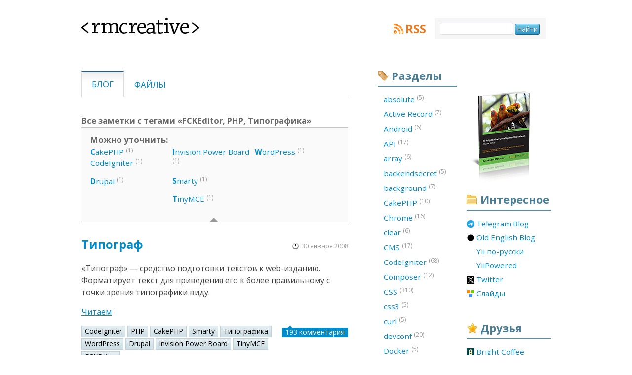

--- FILE ---
content_type: text/html; charset=UTF-8
request_url: https://rmcreative.ru/blog/tag/FCKEditor+PHP+%D0%A2%D0%B8%D0%BF%D0%BE%D0%B3%D1%80%D0%B0%D1%84%D0%B8%D0%BA%D0%B0
body_size: 4690
content:
<!doctype html>
<html lang="ru">
<head>
			<!-- Google tag (gtag.js) -->
		<script async src="https://www.googletagmanager.com/gtag/js?id=G-W3NWHC1ST5"></script>
		<script>
		window.dataLayer = window.dataLayer || [];
		function gtag(){dataLayer.push(arguments);}
		gtag('js', new Date());

		gtag('config', 'G-W3NWHC1ST5');
		</script>
    

	<!-- www.phpied.com/conditional-comments-block-downloads/ -->
	<!--[if IE]><![endif]-->
    <meta charset="utf-8" />
    <link rel="stylesheet" type="text/css" href="/assets/1801cba2/main.css" />
<link rel="stylesheet" type="text/css" href="/assets/a71ac22/print.css" media="print" />
<link rel="stylesheet" type="text/css" href="/assets/9e94c7ac/handheld.css" media="handheld" />
<style type="text/css">
/*<![CDATA[*/
.iconized a {
	padding-left: 20px;
	background: no-repeat 0 50%;
	height: 16px;

	display:-moz-inline-stack;
	display:inline-block;
	_overflow:hidden;
	*zoom:1;
	*display:inline;
}
/*]]>*/
</style>
<script type="text/javascript" src="/assets/1c3ce1c5/jquery.min.js"></script>
<script type="text/javascript" src="/assets/fe9fd43d/modernizr-1.5.min.js"></script>
<title>Все заметки с тегами «FCKEditor, PHP, Типографика» - RMCreative</title>
    <meta name="description" content="Александр Макаров о веб-разработке. Статьи и обзоры о языках программирования, серверных технологиях, системах управления контентом."/>
	<meta name="author" content="Александр Макаров">
    <meta name="keywords" content="css, javascript, php, soft, типограф, типографика, Yii" />
    <meta name="robots" content="index, follow" />
    <meta name="revisit-after" content="1 Day" />
	<meta name="viewport" content="width=540" />

    <link rel="shortcut icon" type="image/x-icon" href="/favicon.ico" />


	<link rel="openid.server" href="https://www.myopenid.com/server">
	<link rel="openid.delegate" href="https://alex-makarov.myopenid.com/">

    <link rel="alternate" type="application/rss+xml" title="RMCreative" href="https://feeds.rmcreative.ru/rmcreative" />

	<!--[if IE]>
	<link rel="stylesheet" type="text/css" href="/css/ie.css" />
	<![endif]-->
</head>

<!--[if lt IE 7 ]> <body class="ie6"> <![endif]-->
<!--[if IE 7 ]>    <body class="ie7"> <![endif]-->
<!--[if IE 8 ]>    <body class="ie8"> <![endif]-->
<!--[if IE 9 ]>    <body class="ie9"> <![endif]-->
<!--[if (gt IE 9)|!(IE)]><!--> <body> <!--<![endif]-->

<div class="wrapper">
		<div class="header">
			<h1><a href="/"><span></span>&lt;rmcreative&gt;</a></h1>

			<div class="block rss">
				<a class="title" href="http://feeds.rmcreative.ru/rmcreative">RSS</a>
			</div>

			<form class="search" id="searchbox_006237035567373325440:1fmpay-ptqg" action="https://www.google.com/search">
            <fieldset>
                <span class="nobr">
                    <input type="hidden" name="cx" value="006237035567373325440:1fmpay-ptqg"/>
                    <input id="search_input" name="q" type="text" size="20" maxlength="256"/>
                    <input id="search_submit" type="submit" name="sa" value="Найти"/>
                    <input type="hidden" name="cof" value="FORID:0"/>
                </span>
            </fieldset>
        </form>

		</div>
		<div class="content">
			<ul class="menu filters" id="yw1">
<li class="active"><a href="/blog">Блог</a></li>
<li><a href="/files">Файлы</a></li>
</ul>
			<h3>Все заметки с тегами «FCKEditor, PHP, Типографика»</h3>
    		<div class="subtags"><h3>Можно уточнить:</h3><div class="column"><ol><a rel="tag" href="/blog/tag/FCKEditor+PHP+%D0%A2%D0%B8%D0%BF%D0%BE%D0%B3%D1%80%D0%B0%D1%84%D0%B8%D0%BA%D0%B0+CakePHP"><b>C</b>akePHP</a> <sup>(1)</sup><li><a rel="tag" href="/blog/tag/FCKEditor+PHP+%D0%A2%D0%B8%D0%BF%D0%BE%D0%B3%D1%80%D0%B0%D1%84%D0%B8%D0%BA%D0%B0+CodeIgniter">CodeIgniter</a> <sup>(1)</sup></li></ol><ol><a rel="tag" href="/blog/tag/FCKEditor+PHP+%D0%A2%D0%B8%D0%BF%D0%BE%D0%B3%D1%80%D0%B0%D1%84%D0%B8%D0%BA%D0%B0+Drupal"><b>D</b>rupal</a> <sup>(1)</sup></ol></div><div class="column"><ol><a rel="tag" href="/blog/tag/FCKEditor+PHP+%D0%A2%D0%B8%D0%BF%D0%BE%D0%B3%D1%80%D0%B0%D1%84%D0%B8%D0%BA%D0%B0+Invision%20Power%20Board"><b>I</b>nvision Power Board</a> <sup>(1)</sup></ol><ol><a rel="tag" href="/blog/tag/FCKEditor+PHP+%D0%A2%D0%B8%D0%BF%D0%BE%D0%B3%D1%80%D0%B0%D1%84%D0%B8%D0%BA%D0%B0+Smarty"><b>S</b>marty</a> <sup>(1)</sup></ol><ol><a rel="tag" href="/blog/tag/FCKEditor+PHP+%D0%A2%D0%B8%D0%BF%D0%BE%D0%B3%D1%80%D0%B0%D1%84%D0%B8%D0%BA%D0%B0+TinyMCE"><b>T</b>inyMCE</a> <sup>(1)</sup></ol></div><div class="column"><ol><a rel="tag" href="/blog/tag/FCKEditor+PHP+%D0%A2%D0%B8%D0%BF%D0%BE%D0%B3%D1%80%D0%B0%D1%84%D0%B8%D0%BA%D0%B0+WordPress"><b>W</b>ordPress</a> <sup>(1)</sup></ol></div><b class="notch"></b></div>    

<ol class="post_list">
	<li class="post">
	<h2>
            <a href="/blog/post/tipograf">Типограф</a>    </h2>
<p class="created_on">30 января 2008</p>
  <div class="text">
	<p>«Типограф» — средство подготовки текстов к web-изданию. Форматирует текст для приведения его к более правильному с точки зрения типографики виду.</p>

<p><a href="/blog/post/tipograf">Читаем</a></p>
</div>

<ul class="tags inline">
			<li><a href="/blog/tag/CodeIgniter">CodeIgniter</a></li>
			<li><a href="/blog/tag/PHP">PHP</a></li>
			<li><a href="/blog/tag/CakePHP">CakePHP</a></li>
			<li><a href="/blog/tag/Smarty">Smarty</a></li>
			<li><a href="/blog/tag/%D0%A2%D0%B8%D0%BF%D0%BE%D0%B3%D1%80%D0%B0%D1%84%D0%B8%D0%BA%D0%B0">Типографика</a></li>
			<li><a href="/blog/tag/WordPress">WordPress</a></li>
			<li><a href="/blog/tag/Drupal">Drupal</a></li>
			<li><a href="/blog/tag/Invision%20Power%20Board">Invision Power Board</a></li>
			<li><a href="/blog/tag/TinyMCE">TinyMCE</a></li>
			<li><a href="/blog/tag/FCKEditor">FCKEditor</a></li>
	</ul>

<a href="/blog/post/tipograf#comments" class="comments_count">
			193 комментария		<b class="border-notch notch"></b>
	<b class="notch"></b>
</a>


	</li>
</ol>
		</div>
				<div class="sidebar links">
			<div class="banner auto clean">
                <a href="http://yiicookbook.org/" target="_blank" onclick="_gaq.push(['_trackEvent', 'Sidebar Banners', 'yiicookbook.org', 'Cover banner']);"><img src="/img/yii_book_cover_2nd.jpg" width="148" height="195" /></a>
            </div>

			<div class="block interesting">
				<h2>Интересное</h2>
                <ul id="yw2" class="iconized">
<li><a title="Blogging in English at Telegram" style="background-image: url(https://favicon.yandex.net/favicon/t.me/en.rmcreative.ru/yiiframework.ru/yiipowered.com/twitter.com/slides.rmcreative.ru); background-position: 0 0px" href="https://t.me/samdark_blog">Telegram Blog</a></li>
<li><a title="Blogging in English" style="background-image: url(https://favicon.yandex.net/favicon/t.me/en.rmcreative.ru/yiiframework.ru/yiipowered.com/twitter.com/slides.rmcreative.ru); background-position: 0 -16px" href="https://en.rmcreative.ru/">Old English Blog</a></li>
<li><a title="Русскоязычное сообщество фреймворка Yii" style="background-image: url(https://favicon.yandex.net/favicon/t.me/en.rmcreative.ru/yiiframework.ru/yiipowered.com/twitter.com/slides.rmcreative.ru); background-position: 0 -32px" href="https://yiiframework.ru/">Yii по-русски</a></li>
<li><a title="Проекты на Yii" style="background-image: url(https://favicon.yandex.net/favicon/t.me/en.rmcreative.ru/yiiframework.ru/yiipowered.com/twitter.com/slides.rmcreative.ru); background-position: 0 -48px" href="https://yiipowered.com/ru/">YiiPowered</a></li>
<li><a style="background-image: url(https://favicon.yandex.net/favicon/t.me/en.rmcreative.ru/yiiframework.ru/yiipowered.com/twitter.com/slides.rmcreative.ru); background-position: 0 -64px" href="https://twitter.com/sam_dark">Twitter</a></li>
<li><a style="background-image: url(https://favicon.yandex.net/favicon/t.me/en.rmcreative.ru/yiiframework.ru/yiipowered.com/twitter.com/slides.rmcreative.ru); background-position: 0 -80px" href="http://slides.rmcreative.ru/">Слайды</a></li>
</ul>			</div>

			<div class="block friends">
				<h2>Друзья</h2>

				<ul id="yw3" class="iconized">
<li><a title="Bright Coffee" rel="contact family" style="background-image: url(https://favicon.yandex.net/favicon/brightcoffee.ru/isaykin.ru/kopachinsky.com/samlab.ws); background-position: 0 0px" href="http://brightcoffee.ru/">Bright Coffee</a></li>
<li><a title="Основатель cake-php.ru и code-igniter.ru" rel="contact friend colleague" style="background-image: url(https://favicon.yandex.net/favicon/brightcoffee.ru/isaykin.ru/kopachinsky.com/samlab.ws); background-position: 0 -16px" href="http://isaykin.ru/">Антон Исайкин</a></li>
<li><a title="Дизайн и креатив" rel="contact friend co-worker" style="background-image: url(https://favicon.yandex.net/favicon/brightcoffee.ru/isaykin.ru/kopachinsky.com/samlab.ws); background-position: 0 -32px" href="http://kopachinsky.com/">Константин К</a></li>
<li><a title="Оперативный софт-трекер" rel="contact friend colleague" style="background-image: url(https://favicon.yandex.net/favicon/brightcoffee.ru/isaykin.ru/kopachinsky.com/samlab.ws); background-position: 0 -48px" href="http://samlab.ws/">SamLab.ws</a></li>
</ul>			</div>
			
			<div class="banner">
				<a href="https://yupe.ru/" target="_blank" onclick="_gaq.push(['_trackEvent', 'Sidebar Banners', 'yupe.ru', 'yupe.ru banner']);"><img src="/sidebar/yupe_shop.jpg" alt="Yupe. Интернет-магазин на Yiiframework" width="148" height="148" /></a>
			</div>

			<div class="banner">
				<a href="http://www.phptherightway.com" target="_blank" onclick="_gaq.push(['_trackEvent', 'Sidebar Banners', 'phptherightway.com', 'phptherightway banner']);"><img src="/sidebar/php_the_right_way.png" alt="PHP: The Right Way" width="148" height="148" /></a>
			</div>
		</div>
						<div class="sidebar tags">
            			<div class="block tags">
				<h2>Разделы</h2>
								<ol>
																	<li><a href="/blog/tag/absolute">absolute&nbsp;<sup>(5)</sup></a></li>
																	<li><a href="/blog/tag/Active%20Record">Active Record&nbsp;<sup>(7)</sup></a></li>
																	<li><a href="/blog/tag/Android">Android&nbsp;<sup>(6)</sup></a></li>
																	<li><a href="/blog/tag/API">API&nbsp;<sup>(17)</sup></a></li>
																	<li><a href="/blog/tag/array">array&nbsp;<sup>(6)</sup></a></li>
																	<li><a href="/blog/tag/backendsecret">backendsecret&nbsp;<sup>(5)</sup></a></li>
																	<li><a href="/blog/tag/background">background&nbsp;<sup>(7)</sup></a></li>
																	<li><a href="/blog/tag/CakePHP">CakePHP&nbsp;<sup>(10)</sup></a></li>
																	<li><a href="/blog/tag/Chrome">Chrome&nbsp;<sup>(16)</sup></a></li>
																	<li><a href="/blog/tag/clear">clear&nbsp;<sup>(6)</sup></a></li>
																	<li><a href="/blog/tag/CMS">CMS&nbsp;<sup>(17)</sup></a></li>
																	<li><a href="/blog/tag/CodeIgniter">CodeIgniter&nbsp;<sup>(68)</sup></a></li>
																	<li><a href="/blog/tag/Composer">Composer&nbsp;<sup>(12)</sup></a></li>
																	<li><a href="/blog/tag/CSS">CSS&nbsp;<sup>(310)</sup></a></li>
																	<li><a href="/blog/tag/css3">css3&nbsp;<sup>(5)</sup></a></li>
																	<li><a href="/blog/tag/curl">curl&nbsp;<sup>(5)</sup></a></li>
																	<li><a href="/blog/tag/devconf">devconf&nbsp;<sup>(20)</sup></a></li>
																	<li><a href="/blog/tag/Docker">Docker&nbsp;<sup>(5)</sup></a></li>
																	<li><a href="/blog/tag/Drupal">Drupal&nbsp;<sup>(54)</sup></a></li>
																	<li><a href="/blog/tag/Eclipse">Eclipse&nbsp;<sup>(17)</sup></a></li>
																	<li><a href="/blog/tag/Facebook">Facebook&nbsp;<sup>(8)</sup></a></li>
																	<li><a href="/blog/tag/Firebug">Firebug&nbsp;<sup>(14)</sup></a></li>
																	<li><a href="/blog/tag/Firefox">Firefox&nbsp;<sup>(42)</sup></a></li>
																	<li><a href="/blog/tag/Flash">Flash&nbsp;<sup>(7)</sup></a></li>
																	<li><a href="/blog/tag/float">float&nbsp;<sup>(12)</sup></a></li>
																	<li><a href="/blog/tag/Framework">Framework&nbsp;<sup>(26)</sup></a></li>
																	<li><a href="/blog/tag/Games">Games&nbsp;<sup>(20)</sup></a></li>
																	<li><a href="/blog/tag/Git">Git&nbsp;<sup>(9)</sup></a></li>
																	<li><a href="/blog/tag/GitHub">GitHub&nbsp;<sup>(7)</sup></a></li>
																	<li><a href="/blog/tag/Google">Google&nbsp;<sup>(23)</sup></a></li>
																	<li><a href="/blog/tag/hardware">hardware&nbsp;<sup>(7)</sup></a></li>
																	<li><a href="/blog/tag/hhvm">hhvm&nbsp;<sup>(6)</sup></a></li>
																	<li><a href="/blog/tag/highlight.js">highlight.js&nbsp;<sup>(7)</sup></a></li>
																	<li><a href="/blog/tag/Highload++">Highload++&nbsp;<sup>(8)</sup></a></li>
																	<li><a href="/blog/tag/HTML">HTML&nbsp;<sup>(20)</sup></a></li>
																	<li><a href="/blog/tag/HTML5">HTML5&nbsp;<sup>(8)</sup></a></li>
																	<li><a href="/blog/tag/HTTP">HTTP&nbsp;<sup>(6)</sup></a></li>
																	<li><a href="/blog/tag/Humor">Humor&nbsp;<sup>(7)</sup></a></li>
																	<li><a href="/blog/tag/Icons">Icons&nbsp;<sup>(37)</sup></a></li>
																	<li><a href="/blog/tag/IDE">IDE&nbsp;<sup>(107)</sup></a></li>
																	<li><a href="/blog/tag/IDEA">IDEA&nbsp;<sup>(32)</sup></a></li>
																	<li><a href="/blog/tag/IE">IE&nbsp;<sup>(77)</sup></a></li>
																	<li><a href="/blog/tag/inline-block">inline-block&nbsp;<sup>(5)</sup></a></li>
																	<li><a href="/blog/tag/input">input&nbsp;<sup>(7)</sup></a></li>
																	<li><a href="/blog/tag/iPhone">iPhone&nbsp;<sup>(6)</sup></a></li>
																	<li><a href="/blog/tag/Java">Java&nbsp;<sup>(5)</sup></a></li>
																	<li><a href="/blog/tag/JavaScript">JavaScript&nbsp;<sup>(243)</sup></a></li>
																	<li><a href="/blog/tag/JetBrains">JetBrains&nbsp;<sup>(6)</sup></a></li>
																	<li><a href="/blog/tag/jQuery">jQuery&nbsp;<sup>(75)</sup></a></li>
																	<li><a href="/blog/tag/Kohana">Kohana&nbsp;<sup>(8)</sup></a></li>
																	<li><a href="/blog/tag/markdown">markdown&nbsp;<sup>(5)</sup></a></li>
																	<li><a href="/blog/tag/MongoDB">MongoDB&nbsp;<sup>(5)</sup></a></li>
																	<li><a href="/blog/tag/MySQL">MySQL&nbsp;<sup>(30)</sup></a></li>
																	<li><a href="/blog/tag/mystuff">mystuff&nbsp;<sup>(75)</sup></a></li>
																	<li><a href="/blog/tag/NetBeans">NetBeans&nbsp;<sup>(30)</sup></a></li>
																	<li><a href="/blog/tag/nginx">nginx&nbsp;<sup>(6)</sup></a></li>
																	<li><a href="/blog/tag/OpenSource">OpenSource&nbsp;<sup>(19)</sup></a></li>
																	<li><a href="/blog/tag/Opera">Opera&nbsp;<sup>(85)</sup></a></li>
																	<li><a href="/blog/tag/Optimization">Optimization&nbsp;<sup>(45)</sup></a></li>
																	<li><a href="/blog/tag/PDT">PDT&nbsp;<sup>(11)</sup></a></li>
																	<li><a href="/blog/tag/Perl">Perl&nbsp;<sup>(6)</sup></a></li>
																	<li><a href="/blog/tag/Photo">Photo&nbsp;<sup>(6)</sup></a></li>
																	<li><a href="/blog/tag/Photoshop">Photoshop&nbsp;<sup>(6)</sup></a></li>
																	<li><a href="/blog/tag/PHP">PHP&nbsp;<sup>(512)</sup></a></li>
																	<li><a href="/blog/tag/PHP%20Russia">PHP Russia&nbsp;<sup>(10)</sup></a></li>
																	<li><a href="/blog/tag/php-fig">php-fig&nbsp;<sup>(5)</sup></a></li>
																	<li><a href="/blog/tag/phprussia">phprussia&nbsp;<sup>(7)</sup></a></li>
																	<li><a href="/blog/tag/PhpStorm">PhpStorm&nbsp;<sup>(48)</sup></a></li>
																	<li><a href="/blog/tag/PNG">PNG&nbsp;<sup>(14)</sup></a></li>
																	<li><a href="/blog/tag/position">position&nbsp;<sup>(6)</sup></a></li>
																	<li><a href="/blog/tag/Prototype">Prototype&nbsp;<sup>(5)</sup></a></li>
																	<li><a href="/blog/tag/PSR">PSR&nbsp;<sup>(10)</sup></a></li>
																	<li><a href="/blog/tag/PyCharm">PyCharm&nbsp;<sup>(5)</sup></a></li>
																	<li><a href="/blog/tag/Python">Python&nbsp;<sup>(15)</sup></a></li>
																	<li><a href="/blog/tag/Quake">Quake&nbsp;<sup>(8)</sup></a></li>
																	<li><a href="/blog/tag/redis">redis&nbsp;<sup>(5)</sup></a></li>
																	<li><a href="/blog/tag/RMCreative">RMCreative&nbsp;<sup>(39)</sup></a></li>
																	<li><a href="/blog/tag/Ruby">Ruby&nbsp;<sup>(5)</sup></a></li>
																	<li><a href="/blog/tag/Safari">Safari&nbsp;<sup>(6)</sup></a></li>
																	<li><a href="/blog/tag/select">select&nbsp;<sup>(5)</sup></a></li>
																	<li><a href="/blog/tag/Skyeng">Skyeng&nbsp;<sup>(5)</sup></a></li>
																	<li><a href="/blog/tag/Smarty">Smarty&nbsp;<sup>(16)</sup></a></li>
																	<li><a href="/blog/tag/Soft">Soft&nbsp;<sup>(129)</sup></a></li>
																	<li><a href="/blog/tag/SQL">SQL&nbsp;<sup>(33)</sup></a></li>
																	<li><a href="/blog/tag/SVN">SVN&nbsp;<sup>(7)</sup></a></li>
																	<li><a href="/blog/tag/Symfony">Symfony&nbsp;<sup>(13)</sup></a></li>
																	<li><a href="/blog/tag/Tools">Tools&nbsp;<sup>(98)</sup></a></li>
																	<li><a href="/blog/tag/Total%20Commander">Total Commander&nbsp;<sup>(18)</sup></a></li>
																	<li><a href="/blog/tag/UWDC">UWDC&nbsp;<sup>(9)</sup></a></li>
																	<li><a href="/blog/tag/W3C">W3C&nbsp;<sup>(7)</sup></a></li>
																	<li><a href="/blog/tag/Web%20IDE">Web IDE&nbsp;<sup>(25)</sup></a></li>
																	<li><a href="/blog/tag/WebConf">WebConf&nbsp;<sup>(5)</sup></a></li>
																	<li><a href="/blog/tag/WebStorm">WebStorm&nbsp;<sup>(16)</sup></a></li>
																	<li><a href="/blog/tag/Windows">Windows&nbsp;<sup>(18)</sup></a></li>
																	<li><a href="/blog/tag/WordPress">WordPress&nbsp;<sup>(6)</sup></a></li>
																	<li><a href="/blog/tag/xdebug">xdebug&nbsp;<sup>(5)</sup></a></li>
																	<li><a href="/blog/tag/Yii">Yii&nbsp;<sup>(325)</sup></a></li>
																	<li><a href="/blog/tag/Yii2">Yii2&nbsp;<sup>(57)</sup></a></li>
																	<li><a href="/blog/tag/yii3">yii3&nbsp;<sup>(16)</sup></a></li>
																	<li><a href="/blog/tag/YiiConf">YiiConf&nbsp;<sup>(7)</sup></a></li>
									</ol>
			</div>
		</div>
				<div class="footer">
			<ul>
				<li><a href="/copyright">Копи→пэйст</a></li>
				<li><a rel="me" href="/author">Об авторе</a></li>
				<li><a href="/about">О проекте</a></li>
                <li><a href="/archive">Архив</a></li>
			</ul>

			<p>© 2005—2026, Александр Макаров (Sam Dark)</p>
			<p class="additional">~ дизайн: <a rel="contact friend co-worker" href="http://fazeful.ru/">fazeful design</a> <span>//Отработало за 0.03386 с. Скушано памяти: 0.65MB</span></p>

			<div class="close_tag"><a href="/"><span></span>&lt;rmcreative/&gt;</a></div>
		</div>
	</div>
<script defer src="https://static.cloudflareinsights.com/beacon.min.js/vcd15cbe7772f49c399c6a5babf22c1241717689176015" integrity="sha512-ZpsOmlRQV6y907TI0dKBHq9Md29nnaEIPlkf84rnaERnq6zvWvPUqr2ft8M1aS28oN72PdrCzSjY4U6VaAw1EQ==" data-cf-beacon='{"version":"2024.11.0","token":"489a4fd1a43648ec8e22b4957251efa8","r":1,"server_timing":{"name":{"cfCacheStatus":true,"cfEdge":true,"cfExtPri":true,"cfL4":true,"cfOrigin":true,"cfSpeedBrain":true},"location_startswith":null}}' crossorigin="anonymous"></script>
</body>
</html>